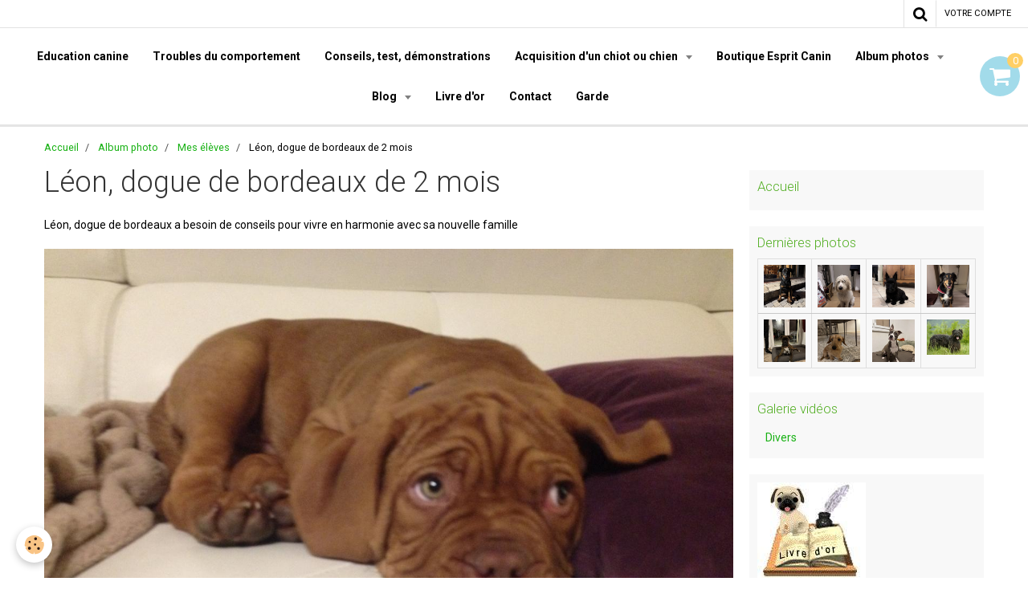

--- FILE ---
content_type: text/html; charset=UTF-8
request_url: https://www.espritcanin.com/album/mes-eleves/img-0431.html
body_size: 86639
content:
    <!DOCTYPE html>
<html lang="fr">
    <head>
        <title>Léon, dogue de bordeaux de 2 mois</title>
        <meta name="theme-color" content="rgba(255, 255, 255, 1)">
        <meta name="msapplication-navbutton-color" content="rgba(255, 255, 255, 1)">
        <meta name="apple-mobile-web-app-capable" content="yes">
        <meta name="apple-mobile-web-app-status-bar-style" content="black-translucent">

        <!-- pretty / software -->
<meta http-equiv="Content-Type" content="text/html; charset=utf-8">
<!--[if IE]>
<meta http-equiv="X-UA-Compatible" content="IE=edge">
<![endif]-->
<meta name="viewport" content="width=device-width, initial-scale=1, maximum-scale=1.0, user-scalable=no">
<meta name="msapplication-tap-highlight" content="no">
  <meta name="description" content="Léon, dogue de bordeaux a besoin de conseils pour vivre en harmonie avec sa nouvelle famille" />
  <link rel="image_src" href="https://www.espritcanin.com/medias/album/img-0431.jpg" />
  <meta property="og:image" content="https://www.espritcanin.com/medias/album/img-0431.jpg" />
  <link rel="canonical" href="https://www.espritcanin.com/album/mes-eleves/img-0431.html">
<meta name="google-site-verification" content="&lt;script async src="//pagead2.googlesyndication.com/pagead/js/adsbygoogle.js"&gt;&lt;/script&gt; &lt;ins class="adsbygoogle"      style="display:inline-block;width:160px;height:600px"      data-ad-client="ca-pub-0853151044001454"      data-ad-slot="4325">
<meta name="generator" content="e-monsite (e-monsite.com)">

<link rel="icon" href="https://www.espritcanin.com/medias/site/favicon/dd-convertimage.jpg">

<link rel="apple-touch-icon" sizes="114x114" href="https://www.espritcanin.com/medias/site/mobilefavicon/dd-convertimage-1.jpg?fx=c_114_114" />
<link rel="apple-touch-icon" sizes="72x72" href="https://www.espritcanin.com/medias/site/mobilefavicon/dd-convertimage-1.jpg?fx=c_72_72" />
<link rel="apple-touch-icon" href="https://www.espritcanin.com/medias/site/mobilefavicon/dd-convertimage-1.jpg?fx=c_57_57" />
<link rel="apple-touch-icon-precomposed" href="https://www.espritcanin.com/medias/site/mobilefavicon/dd-convertimage-1.jpg?fx=c_57_57" />



<meta name="google-site-verification" content="TRLHcAtIgoCfihZXNbygnKJm-l-73xIbLclk_Hn4dco" />

<!-- Google Analytics Content Experiment code -->
<script>function utmx_section(){}function utmx(){}(function(){var
k='26575651-0',d=document,l=d.location,c=d.cookie;
if(l.search.indexOf('utm_expid='+k)>0)return;
function f(n){if(c){var i=c.indexOf(n+'=');if(i>-1){var j=c.
indexOf(';',i);return escape(c.substring(i+n.length+1,j<0?c.
length:j))}}}var x=f('__utmx'),xx=f('__utmxx'),h=l.hash;d.write(
'<sc'+'ript src="'+'http'+(l.protocol=='https:'?'s://ssl':
'://www')+'.google-analytics.com/ga_exp.js?'+'utmxkey='+k+
'&utmx='+(x?x:'')+'&utmxx='+(xx?xx:'')+'&utmxtime='+new Date().
valueOf()+(h?'&utmxhash='+escape(h.substr(1)):'')+
'" type="text/javascript" charset="utf-8"><\/sc'+'ript>')})();
</script><script>utmx('url','A/B');</script>
<!-- End of Google Analytics Content Experiment code -->

<!-- Global site tag (gtag.js) - Google Analytics -->
<script async src="https://www.googletagmanager.com/gtag/js?id=UA-12981067-2">
</script>
<script>
  window.dataLayer = window.dataLayer || [];
  function gtag(){dataLayer.push(arguments);}
  gtag('js', new Date());

  gtag('config', 'UA-12981067-2');
</script>
<meta name="google-site-verification" content="41hpytLfWlhN1MfnDPHXn_oeaKdtkuYVajW5sTNg8s4" />

<!-- Global site tag (gtag.js) - Google Analytics -->
<script async src="https://www.googletagmanager.com/gtag/js?id=UA-13122663-1"></script>
<script>
  window.dataLayer = window.dataLayer || [];
  function gtag(){dataLayer.push(arguments);}
  gtag('js', new Date());

  gtag('config', 'UA-13122663-1');
</script>






                
                                    
                
                                    
                                                                                                                                                                                                                                                                                        
            <link href="https://fonts.googleapis.com/css?family=Roboto:300,400,700%7CYesteryear&display=swap" rel="stylesheet">
        
        <link href="https://maxcdn.bootstrapcdn.com/font-awesome/4.7.0/css/font-awesome.min.css" rel="stylesheet">

        <link href="//www.espritcanin.com/themes/combined.css?v=6_1665404070_218" rel="stylesheet">

        <!-- EMS FRAMEWORK -->
        <script src="//www.espritcanin.com/medias/static/themes/ems_framework/js/jquery.min.js"></script>
        <!-- HTML5 shim and Respond.js for IE8 support of HTML5 elements and media queries -->
        <!--[if lt IE 9]>
        <script src="//www.espritcanin.com/medias/static/themes/ems_framework/js/html5shiv.min.js"></script>
        <script src="//www.espritcanin.com/medias/static/themes/ems_framework/js/respond.min.js"></script>
        <![endif]-->

        <script src="//www.espritcanin.com/medias/static/themes/ems_framework/js/ems-framework.min.js?v=746"></script>

        <script src="https://www.espritcanin.com/themes/content.js?v=6_1665404070_218&lang=fr"></script>

            <script src="//www.espritcanin.com/medias/static/js/rgpd-cookies/jquery.rgpd-cookies.js?v=746"></script>
    <script>
                                    $(document).ready(function() {
            $.RGPDCookies({
                theme: 'ems_framework',
                site: 'www.espritcanin.com',
                privacy_policy_link: '/about/privacypolicy/',
                cookies: [{"id":null,"favicon_url":"https:\/\/ssl.gstatic.com\/analytics\/20210414-01\/app\/static\/analytics_standard_icon.png","enabled":true,"model":"google_analytics","title":"Google Analytics","short_description":"Permet d'analyser les statistiques de consultation de notre site","long_description":"Indispensable pour piloter notre site internet, il permet de mesurer des indicateurs comme l\u2019affluence, les produits les plus consult\u00e9s, ou encore la r\u00e9partition g\u00e9ographique des visiteurs.","privacy_policy_url":"https:\/\/support.google.com\/analytics\/answer\/6004245?hl=fr","slug":"google-analytics"},{"id":null,"favicon_url":"","enabled":true,"model":"addthis","title":"AddThis","short_description":"Partage social","long_description":"Nous utilisons cet outil afin de vous proposer des liens de partage vers des plateformes tiers comme Twitter, Facebook, etc.","privacy_policy_url":"https:\/\/www.oracle.com\/legal\/privacy\/addthis-privacy-policy.html","slug":"addthis"}],
                modal_title: 'Gestion\u0020des\u0020cookies',
                modal_description: 'd\u00E9pose\u0020des\u0020cookies\u0020pour\u0020am\u00E9liorer\u0020votre\u0020exp\u00E9rience\u0020de\u0020navigation,\nmesurer\u0020l\u0027audience\u0020du\u0020site\u0020internet,\u0020afficher\u0020des\u0020publicit\u00E9s\u0020personnalis\u00E9es,\nr\u00E9aliser\u0020des\u0020campagnes\u0020cibl\u00E9es\u0020et\u0020personnaliser\u0020l\u0027interface\u0020du\u0020site.',
                privacy_policy_label: 'Consulter\u0020la\u0020politique\u0020de\u0020confidentialit\u00E9',
                check_all_label: 'Tout\u0020cocher',
                refuse_button: 'Refuser',
                settings_button: 'Param\u00E9trer',
                accept_button: 'Accepter',
                callback: function() {
                    // website google analytics case (with gtag), consent "on the fly"
                    if ('gtag' in window && typeof window.gtag === 'function') {
                        if (window.jsCookie.get('rgpd-cookie-google-analytics') === undefined
                            || window.jsCookie.get('rgpd-cookie-google-analytics') === '0') {
                            gtag('consent', 'update', {
                                'ad_storage': 'denied',
                                'analytics_storage': 'denied'
                            });
                        } else {
                            gtag('consent', 'update', {
                                'ad_storage': 'granted',
                                'analytics_storage': 'granted'
                            });
                        }
                    }
                }
            });
        });
    </script>
        <script async src="https://www.googletagmanager.com/gtag/js?id=G-4VN4372P6E"></script>
<script>
    window.dataLayer = window.dataLayer || [];
    function gtag(){dataLayer.push(arguments);}
    
    gtag('consent', 'default', {
        'ad_storage': 'denied',
        'analytics_storage': 'denied'
    });
    
    gtag('js', new Date());
    gtag('config', 'G-4VN4372P6E');
</script>

        
    <!-- Global site tag (gtag.js) -->
        <script async src="https://www.googletagmanager.com/gtag/js?id=UA-13122663-1"></script>
        <script>
        window.dataLayer = window.dataLayer || [];
        function gtag(){dataLayer.push(arguments);}

gtag('consent', 'default', {
            'ad_storage': 'denied',
            'analytics_storage': 'denied'
        });
        gtag('set', 'allow_ad_personalization_signals', false);
                gtag('js', new Date());
        gtag('config', 'UA-13122663-1');
    </script>

        <style>
        #overlay{position:fixed;top:0;left:0;width:100vw;height:100vh;z-index:1001}
                                #overlay.loader{display:-webkit-flex;display:flex;-webkit-justify-content:center;justify-content:center;-webkit-align-items:center;align-items:center;background-color:rgba(255, 255, 255, 1);opacity:1}#overlay.stop div{animation-play-state:paused}
                        .loader-ellipsis{display:inline-block;position:relative;width:64px;height:64px}.loader-ellipsis div{position:absolute;top:27px;width:11px;height:11px;border-radius:50%;background-color:rgba(61, 94, 209, 1);animation-timing-function:cubic-bezier(0,1,1,0)}.loader-ellipsis div:nth-child(1){left:6px;animation:loader-ellipsis1 .6s infinite}.loader-ellipsis div:nth-child(2){left:6px;animation:loader-ellipsis2 .6s infinite}.loader-ellipsis div:nth-child(3){left:26px;animation:loader-ellipsis2 .6s infinite}.loader-ellipsis div:nth-child(4){left:45px;animation:loader-ellipsis3 .6s infinite}@keyframes loader-ellipsis1{0%{transform:scale(0)}100%{transform:scale(1)}}@keyframes loader-ellipsis3{0%{transform:scale(1)}100%{transform:scale(0)}}@keyframes loader-ellipsis2{0%{transform:translate(0,0)}100%{transform:translate(19px,0)}}
                            </style>
        <script type="application/ld+json">
    {
        "@context" : "https://schema.org/",
        "@type" : "WebSite",
        "name" : "Éducateur comportementaliste Canin Marseille Esprit Canin",
        "url" : "https://www.espritcanin.com/"
    }
</script>
                    <link rel="dns-prefetch" href="//ems-stats1.ems-app.com">
            <!-- Matomo -->
<script>
  var _paq = window._paq = window._paq || [];
  /* tracker methods like "setCustomDimension" should be called before "trackPageView" */
  _paq.push(['trackPageView']);
  _paq.push(['enableLinkTracking']);
  (function() {
    var u="https://ems-stats1.ems-app.com/";
    _paq.push(['setTrackerUrl', u+'matomo.php']);
    _paq.push(['setSiteId', '71']);
    var d=document, g=d.createElement('script'), s=d.getElementsByTagName('script')[0];
    g.async=true; g.src=u+'matomo.js'; s.parentNode.insertBefore(g,s);
  })();
</script>
<!-- End Matomo Code -->

            </head>
    <body id="album_run_mes-eleves_img-0431" class="default fixed-bottom">
        
                <div id="overlay" class="loader">
            <div class="loader-ellipsis">
                <div></div><div></div><div></div><div></div>
            </div>
        </div>
                        <!-- CUSTOMIZE AREA -->
        <div id="top-site">
            <!-- Google Tag Manager --><script>(function(w,d,s,l,i){w[l]=w[l]||[];w[l].push({'gtm.start': new Date().getTime(),event:'gtm.js'});var f=d.getElementsByTagName(s)[0], j=d.createElement(s),dl=l!='dataLayer'?'&l='+l:'';j.async=true;j.src= 'https://www.googletagmanager.com/gtm.js?id='+i+dl;f.parentNode.insertBefore(j,f); })(window,document,'script','dataLayer','GTM-WXP6CPFM');</script><!-- End Google Tag Manager -->
        </div>
                <!-- HEADER -->
        <header id="header" class="navbar" data-fixed="true" data-margin-top="false" data-margin-bottom="true">
            <div id="header-main" data-padding="true">
                
                                <nav id="menu" class="collapse">
                                                                        <ul class="nav navbar-nav">
                    <li>
                <a href="https://www.espritcanin.com/pages/education/education-canine-ou-dressage-de-chien.html">
                                        Education canine
                </a>
                            </li>
                    <li>
                <a href="https://www.espritcanin.com/pages/troubles-du-comportement/troubles-du-comportement.html">
                                        Troubles du comportement
                </a>
                            </li>
                    <li>
                <a href="https://www.espritcanin.com/pages/conseils-test-et-demonstration.html">
                                        Conseils, test, démonstrations
                </a>
                            </li>
                    <li class="subnav">
                <a href="https://www.espritcanin.com/pages/acquisition/" class="subnav-toggle" data-toggle="subnav">
                                        Acquisition d'un chiot ou chien
                </a>
                                    <ul class="nav subnav-menu">
                                                    <li>
                                <a href="https://www.espritcanin.com/pages/acquisition/nom-de-chiot-pour-2026-b-.html">
                                    Nom de chiot pour 2026: B........
                                </a>
                                                            </li>
                                                    <li>
                                <a href="https://www.espritcanin.com/pages/acquisition/acquisition-d-un-chiot-ou-chien.html">
                                    le choix d'un chiot ou chien
                                </a>
                                                            </li>
                                                    <li>
                                <a href="https://www.espritcanin.com/pages/acquisition/papiers-administratifs.html">
                                    Pièces d'identités des chiens
                                </a>
                                                            </li>
                                                    <li>
                                <a href="https://www.espritcanin.com/pages/legislation-administratif/les-responsabilites-d-un-proprietaire-d-un-chien.html">
                                    Les responsabilités d’un propr
                                </a>
                                                            </li>
                                                    <li>
                                <a href="https://www.espritcanin.com/pages/acquisition/calculer-l-age-de-votre-chien.html">
                                    Calculer l'âge de votre chien
                                </a>
                                                            </li>
                                                    <li>
                                <a href="https://www.espritcanin.com/pages/acquisition/nom-du-chiot-pour-2020-r.html">
                                    Nom du chiot pour 2020 r......
                                </a>
                                                            </li>
                                                    <li>
                                <a href="https://www.espritcanin.com/pages/acquisition/nom-du-chiot-2019-p.html">
                                    Nom du chiot 2019 P......
                                </a>
                                                            </li>
                                                    <li>
                                <a href="https://www.espritcanin.com/pages/acquisition/nom-du-chiot-2018-o.html">
                                    Nom du chiot 2018 O.......
                                </a>
                                                            </li>
                                                    <li>
                                <a href="https://www.espritcanin.com/pages/acquisition/nom-des-chiots-2015-m.html">
                                    Nom des chiots 2016 M.........
                                </a>
                                                            </li>
                                                    <li>
                                <a href="https://www.espritcanin.com/pages/acquisition/nom-du-chiots-2015.html">
                                    Nom des chiots 2015 L........
                                </a>
                                                            </li>
                                                    <li>
                                <a href="https://www.espritcanin.com/pages/acquisition/nom-de-chiots-pour-2014.html">
                                    Nom de chiots pour 2014
                                </a>
                                                            </li>
                                                    <li>
                                <a href="https://www.espritcanin.com/pages/acquisition/les-noms-des-chiots-pour-2013.html">
                                    Les noms des chiots pour 2013
                                </a>
                                                            </li>
                                                    <li>
                                <a href="https://www.espritcanin.com/pages/acquisition/les-noms-des-chiots-pour-2012.html">
                                    Les noms des chiots pour 2012
                                </a>
                                                            </li>
                                                    <li>
                                <a href="https://www.espritcanin.com/pages/acquisition/les-nom-des-chiots-pour-2011.html">
                                    Les nom des chiots pour 2011
                                </a>
                                                            </li>
                                                    <li>
                                <a href="https://www.espritcanin.com/pages/acquisition/les-noms-de-chiots-pour-2010.html">
                                    Les noms de chiots pour 2010
                                </a>
                                                            </li>
                                                    <li>
                                <a href="https://www.espritcanin.com/pages/education/education-canine-ou-dressage-de-chien.html">
                                    Education canine
                                </a>
                                                            </li>
                                            </ul>
                            </li>
                    <li>
                <a href="https://www.espritcanin.com/boutique/">
                                        Boutique Esprit Canin
                </a>
                            </li>
                    <li class="subnav">
                <a href="https://www.espritcanin.com/album/" class="subnav-toggle" data-toggle="subnav">
                                        Album photos
                </a>
                                    <ul class="nav subnav-menu">
                                                    <li>
                                <a href="https://www.espritcanin.com/album/chiots/">
                                    Chiots
                                </a>
                                                            </li>
                                                    <li>
                                <a href="https://www.espritcanin.com/album/mes-eleves/">
                                    Mes élèves
                                </a>
                                                            </li>
                                                    <li>
                                <a href="https://www.espritcanin.com/album/cours/">
                                    Cours
                                </a>
                                                            </li>
                                                    <li>
                                <a href="https://www.espritcanin.com/album/insolites/">
                                    Insolites
                                </a>
                                                            </li>
                                                    <li>
                                <a href="https://www.espritcanin.com/album/jeux/">
                                    Jeux
                                </a>
                                                            </li>
                                            </ul>
                            </li>
                    <li class="subnav">
                <a href="https://www.espritcanin.com/blog/" class="subnav-toggle" data-toggle="subnav">
                                        Blog
                </a>
                                    <ul class="nav subnav-menu">
                                                    <li>
                                <a href="https://www.espritcanin.com/blog/histoires-vraies/">
                                    Histoires vraies
                                </a>
                                                            </li>
                                                    <li>
                                <a href="https://www.espritcanin.com/blog/humour/">
                                    Humour
                                </a>
                                                            </li>
                                                    <li>
                                <a href="https://www.espritcanin.com/blog/les-chiens-au-cinema/">
                                    les chiens au cinéma
                                </a>
                                                            </li>
                                                    <li>
                                <a href="https://www.espritcanin.com/blog/citations-qui-ont-du-chien/">
                                    Citations qui ont du chien
                                </a>
                                                            </li>
                                                    <li>
                                <a href="https://www.espritcanin.com/blog/sante/">
                                    Santé & pratique
                                </a>
                                                            </li>
                                                    <li>
                                <a href="https://www.espritcanin.com/blog/alimentation/">
                                    Alimentation
                                </a>
                                                            </li>
                                                    <li>
                                <a href="https://www.espritcanin.com/blog/activites/">
                                    Activités
                                </a>
                                                            </li>
                                                    <li>
                                <a href="https://www.espritcanin.com/blog/race/">
                                    Race
                                </a>
                                                            </li>
                                            </ul>
                            </li>
                    <li>
                <a href="https://www.espritcanin.com/livredor/">
                                        Livre d'or
                </a>
                            </li>
                    <li>
                <a href="https://www.espritcanin.com/contact/">
                                        Contact
                </a>
                            </li>
                    <li>
                <a href="https://www.espritcanin.com/pages/garde-en-famille-ou-a-votre-domicile-1736984375.html">
                                        Garde
                </a>
                            </li>
            </ul>

                                                            </nav>
                
                                <div class="navbar-cart visible-desktop dropdown" data-id="widget_cart">
                    <button class="btn btn-link cart-toggle" type="button" data-toggle="dropdown">
                        <i class="fa fa-shopping-cart fa-lg"></i>
                        <span class="badge bg-warning" data-role="cart-count">0</span>
                    </button>
                    <div class="widget-content dropdown-menu" data-role="widget-content">                            
                            <input type="hidden" name="mode" value="simple">

            <p class="text-muted">Votre panier est vide</p>
    
    
                                            </div>
                </div>
                            </div>
            <div id="header-buttons" data-retract="false">
                                <button class="btn btn-link navbar-toggle header-btn" data-toggle="collapse" data-target="#menu" data-orientation="horizontal">
                    <i class="fa fa-bars fa-lg"></i>
                </button>
                
                                                    
                                <div class="navbar-search dropdown">
                    <button class="btn btn-link header-btn" type="button" data-toggle="dropdown">
                        <i class="fa fa-search fa-lg"></i>
                    </button>
                    <form method="get" action="https://www.espritcanin.com/search/site/" class="dropdown-menu">
                        <div class="input-group">
                            <input type="text" name="q" value="" placeholder="Votre recherche" pattern=".{3,}" required title="Seuls les mots de plus de deux caractères sont pris en compte lors de la recherche.">
                            <div class="input-group-btn">
                                <button type="submit" class="btn btn-link">
                                    <i class="fa fa-search fa-lg"></i>
                                </button>
                            </div>
                        </div>
                    </form>
                </div>
                
                
                                <a class="btn btn-link header-btn" href="https://www.espritcanin.com/boutique/do/account">
                    <span class="visible-desktop">Votre compte</span>
                    <i class="fa fa-user fa-lg hidden-desktop"></i>
                </a>
                <a class="btn btn-link header-btn hidden-desktop" href="https://www.espritcanin.com/boutique/do/cart/">
                    <i class="fa fa-shopping-cart fa-lg"></i>
                </a>
                            </div>
                                                    
                    </header>
        <!-- //HEADER -->

        
        <!-- WRAPPER -->
        <div id="wrapper" class="container">
                            <!-- BREADCRUMBS -->
                   <ol class="breadcrumb">
                  <li>
            <a href="https://www.espritcanin.com/">Accueil</a>
        </li>
                        <li>
            <a href="https://www.espritcanin.com/album/">Album photo</a>
        </li>
                        <li>
            <a href="https://www.espritcanin.com/album/mes-eleves/">Mes élèves</a>
        </li>
                        <li class="active">
            Léon, dogue de bordeaux de 2 mois
         </li>
            </ol>
                <!-- //BREADCRUMBS -->
            
            <!-- CONTENT -->
            <div id="content">
                <!-- MAIN -->
                <section id="main">

                    
                    
                    
                                        
                                        
                                        <div class="view view-album" id="view-item" data-category="mes-eleves" data-id-album="56e591b2398858b30c37e96b">
    <h1 class="view-title">Léon, dogue de bordeaux de 2 mois</h1>
    <div id="site-module" class="site-module" data-itemid="4e81f5a472b06fde4dbcdb75" data-siteid="4e81f5a0c0216fde4dbca5b1"></div>

            <div class="introduction clearfix">
            Léon, dogue de bordeaux a besoin de conseils pour vivre en harmonie avec sa nouvelle famille
        </div>
    

    <p class="text-center">
        <img src="https://www.espritcanin.com/medias/album/img-0431.jpg" alt="Léon, dogue de bordeaux de 2 mois">
    </p>

    <ul class="category-navigation">
        <li>
                            <a href="https://www.espritcanin.com/album/mes-eleves/img-0436.html" class="btn btn-default">
                    <i class="fa fa-angle-left fa-lg"></i>
                    <img src="https://www.espritcanin.com/medias/album/img-0436.jpg?fx=c_80_80" width="80" alt="">
                </a>
                    </li>

        <li>
            <a href="https://www.espritcanin.com/album/mes-eleves/" class="btn btn-small btn-default">Retour</a>
        </li>

        <li>
                            <a href="https://www.espritcanin.com/album/mes-eleves/fullsizerender-3-11.html" class="btn btn-default">
                    <img src="https://www.espritcanin.com/medias/album/fullsizerender-3-12-jpg?fx=c_80_80" width="80" alt="">
                    <i class="fa fa-angle-right fa-lg"></i>
                </a>
                    </li>
    </ul>

    

<div class="plugins">
               <div id="social-4e81f5a0da7b6fde4dbc150f" class="plugin" data-plugin="social">
    <div class="a2a_kit a2a_kit_size_32 a2a_default_style">
        <a class="a2a_dd" href="https://www.addtoany.com/share"></a>
        <a class="a2a_button_facebook"></a>
        <a class="a2a_button_twitter"></a>
        <a class="a2a_button_email"></a>
    </div>
    <script>
        var a2a_config = a2a_config || {};
        a2a_config.onclick = 1;
        a2a_config.locale = "fr";
    </script>
    <script async src="https://static.addtoany.com/menu/page.js"></script>
</div>    
           <div class="plugin" data-plugin="rating">
    <form action="https://www.espritcanin.com/album/mes-eleves/img-0431.html" method="post">
        <ul class="rating-list text-muted">
                        <li class="note-off">
                <label for="rating1" title="1 / 5">
                    <i class="fa fa-star"></i>
                    <input type="radio" name="note" id="rating1" value="1">
                </label>
            </li>
                        <li class="note-off">
                <label for="rating2" title="2 / 5">
                    <i class="fa fa-star"></i>
                    <input type="radio" name="note" id="rating2" value="2">
                </label>
            </li>
                        <li class="note-off">
                <label for="rating3" title="3 / 5">
                    <i class="fa fa-star"></i>
                    <input type="radio" name="note" id="rating3" value="3">
                </label>
            </li>
                        <li class="note-off">
                <label for="rating4" title="4 / 5">
                    <i class="fa fa-star"></i>
                    <input type="radio" name="note" id="rating4" value="4">
                </label>
            </li>
                        <li class="note-off">
                <label for="rating5" title="5 / 5">
                    <i class="fa fa-star"></i>
                    <input type="radio" name="note" id="rating5" value="5">
                </label>
            </li>
                        <li class="rating-infos">
                            Aucune note. Soyez le premier à attribuer une note !
                        </li>
        </ul>
    </form>
</div>
    
                                                      
                    <div class="plugin" data-plugin="comment" id="comment-add">
    <p class="h3">Ajouter un commentaire</p>
    <form method="post" action="https://www.espritcanin.com/album/mes-eleves/img-0431.html#comment-add">
            
                <div class="control-group control-type-text has-required">
            <label for="comment_field_name">Nom</label>
            <div class="controls">
                <input type="text" name="name" id="comment_field_name" value="">
            </div>
        </div>
        
        <div class="control-group control-type-email">
            <label for="comment_field_email">E-mail</label>
            <div class="controls">
                <input type="email" name="email" id="comment_field_email" value="">
            </div>
        </div>
        
        <div class="control-group control-type-url">
            <label for="comment_field_url">Site Internet</label>
            <div class="controls">
                <input type="url" name="web" id="comment_field_url" value="" >
            </div>
        </div>
                
        <div class="control-group control-type-textarea has-required">
            <label for="comment_field_message">Message</label>
            <div class="controls">
                <div class="btn-group btn-group-small control-text-format" data-target="comment_field_message">
    <a class="btn btn-link" href="javascript:void(0);" data-tag="[b]" title="Gras"><i class="fa fa-bold"></i></a>
    <a class="btn btn-link" href="javascript:void(0);" data-tag="[i]" title="Italique"><i class="fa fa-italic"></i></a>
    <a class="btn btn-link" href="javascript:void(0);" data-tag="[u]" title="Souligné"><i class="fa fa-underline"></i></a>
    <a class="btn btn-link" href="javascript:void(0);" data-modal="size" title="Taille du texte"><i class="fa fa-text-height"></i></a>
    <div class="dropdown">
        <a class="btn btn-link" href="javascript:void(0);" data-toggle="dropdown" title="Couleur du texte"><i class="fa fa-font-color"></i></a>
        <div class="dropdown-menu control-text-format-colors">
            <span style="background-color:#fefe33"></span>
            <span style="background-color:#fbbc03"></span>
            <span style="background-color:#fb9902"></span>
            <span style="background-color:#fd5308"></span>
            <span style="background-color:#fe2712"></span>
            <span style="background-color:#a7194b"></span>
            <span style="background-color:#8601af"></span>
            <span style="background-color:#3d01a4"></span>
            <span style="background-color:#0247fe"></span>
            <span style="background-color:#0392ce"></span>
            <span style="background-color:#66b032"></span>
            <span style="background-color:#d0ea2b"></span>
            <span style="background-color:#fff"></span>
            <span style="background-color:#ccc"></span>
            <span style="background-color:#999"></span>
            <span style="background-color:#666"></span>
            <span style="background-color:#333"></span>
            <span style="background-color:#000"></span>
            <div class="control-group">
                <div class="input-group">
                    <input type="text" class="control-text-format-colors-input" maxlength="7" value="" placeholder="#000000">
                    <div class="input-group-btn">
                        <button class="btn btn-primary" type="button"><i class="fa fa-check"></i></button>
                    </div>
                </div>
            </div>
        </div>
    </div>
    <a class="btn btn-link" href="javascript:void(0);" data-modal="quote" title="Citation"><i class="fa fa-quote-right"></i></a>
    <a class="btn btn-link" href="javascript:void(0);" data-tag="[center]" title="Texte centré"><i class="fa fa-align-center"></i></a>
    <a class="btn btn-link" href="javascript:void(0);" data-modal="url" title="Lien"><i class="fa fa-link"></i></a>
    <a class="btn btn-link" href="javascript:void(0);" data-modal="spoiler" title="Texte caché"><i class="fa fa-eye-slash"></i></a>
    <a class="btn btn-link" href="javascript:void(0);" data-modal="img" title="Image"><i class="fa fa-image"></i></a>
    <a class="btn btn-link" href="javascript:void(0);" data-modal="video" title="Vidéo"><i class="fa fa-film"></i></a>
    <a class="btn btn-link" href="javascript:void(0);" data-tag="[code]" title="Code"><i class="fa fa-code"></i></a>
        <a class="btn btn-link" href="javascript:void(0);" data-toggle="smileys" title="Émoticônes"><i class="fa fa-smile-o"></i></a>
        <a class="btn btn-default" href="javascript:void(0);" data-toggle="preview"><i class="fa fa-check"></i> Aperçu</i></a>
</div>                <textarea name="comment" rows="10" cols="1" id="comment_field_message"></textarea>
                                    <div class="control-smileys hide">
        <a class="btn btn-link" rel=":1:" href="javascript:void(0);">
        <img src="//www.espritcanin.com/medias/static/themes/smileys/1.png" alt="">
    </a>
        <a class="btn btn-link" rel=":2:" href="javascript:void(0);">
        <img src="//www.espritcanin.com/medias/static/themes/smileys/2.png" alt="">
    </a>
        <a class="btn btn-link" rel=":3:" href="javascript:void(0);">
        <img src="//www.espritcanin.com/medias/static/themes/smileys/3.png" alt="">
    </a>
        <a class="btn btn-link" rel=":4:" href="javascript:void(0);">
        <img src="//www.espritcanin.com/medias/static/themes/smileys/4.png" alt="">
    </a>
        <a class="btn btn-link" rel=":5:" href="javascript:void(0);">
        <img src="//www.espritcanin.com/medias/static/themes/smileys/5.png" alt="">
    </a>
        <a class="btn btn-link" rel=":6:" href="javascript:void(0);">
        <img src="//www.espritcanin.com/medias/static/themes/smileys/6.png" alt="">
    </a>
        <a class="btn btn-link" rel=":7:" href="javascript:void(0);">
        <img src="//www.espritcanin.com/medias/static/themes/smileys/7.png" alt="">
    </a>
        <a class="btn btn-link" rel=":8:" href="javascript:void(0);">
        <img src="//www.espritcanin.com/medias/static/themes/smileys/8.png" alt="">
    </a>
        <a class="btn btn-link" rel=":9:" href="javascript:void(0);">
        <img src="//www.espritcanin.com/medias/static/themes/smileys/9.png" alt="">
    </a>
        <a class="btn btn-link" rel=":10:" href="javascript:void(0);">
        <img src="//www.espritcanin.com/medias/static/themes/smileys/10.png" alt="">
    </a>
        <a class="btn btn-link" rel=":11:" href="javascript:void(0);">
        <img src="//www.espritcanin.com/medias/static/themes/smileys/11.png" alt="">
    </a>
        <a class="btn btn-link" rel=":12:" href="javascript:void(0);">
        <img src="//www.espritcanin.com/medias/static/themes/smileys/12.png" alt="">
    </a>
        <a class="btn btn-link" rel=":13:" href="javascript:void(0);">
        <img src="//www.espritcanin.com/medias/static/themes/smileys/13.png" alt="">
    </a>
        <a class="btn btn-link" rel=":14:" href="javascript:void(0);">
        <img src="//www.espritcanin.com/medias/static/themes/smileys/14.png" alt="">
    </a>
        <a class="btn btn-link" rel=":15:" href="javascript:void(0);">
        <img src="//www.espritcanin.com/medias/static/themes/smileys/15.png" alt="">
    </a>
        <a class="btn btn-link" rel=":16:" href="javascript:void(0);">
        <img src="//www.espritcanin.com/medias/static/themes/smileys/16.png" alt="">
    </a>
        <a class="btn btn-link" rel=":17:" href="javascript:void(0);">
        <img src="//www.espritcanin.com/medias/static/themes/smileys/17.png" alt="">
    </a>
        <a class="btn btn-link" rel=":18:" href="javascript:void(0);">
        <img src="//www.espritcanin.com/medias/static/themes/smileys/18.png" alt="">
    </a>
        <a class="btn btn-link" rel=":19:" href="javascript:void(0);">
        <img src="//www.espritcanin.com/medias/static/themes/smileys/19.png" alt="">
    </a>
        <a class="btn btn-link" rel=":20:" href="javascript:void(0);">
        <img src="//www.espritcanin.com/medias/static/themes/smileys/20.png" alt="">
    </a>
        <a class="btn btn-link" rel=":21:" href="javascript:void(0);">
        <img src="//www.espritcanin.com/medias/static/themes/smileys/21.png" alt="">
    </a>
        <a class="btn btn-link" rel=":22:" href="javascript:void(0);">
        <img src="//www.espritcanin.com/medias/static/themes/smileys/22.png" alt="">
    </a>
        <a class="btn btn-link" rel=":23:" href="javascript:void(0);">
        <img src="//www.espritcanin.com/medias/static/themes/smileys/23.png" alt="">
    </a>
        <a class="btn btn-link" rel=":24:" href="javascript:void(0);">
        <img src="//www.espritcanin.com/medias/static/themes/smileys/24.png" alt="">
    </a>
        <a class="btn btn-link" rel=":25:" href="javascript:void(0);">
        <img src="//www.espritcanin.com/medias/static/themes/smileys/25.png" alt="">
    </a>
        <a class="btn btn-link" rel=":26:" href="javascript:void(0);">
        <img src="//www.espritcanin.com/medias/static/themes/smileys/26.png" alt="">
    </a>
        <a class="btn btn-link" rel=":27:" href="javascript:void(0);">
        <img src="//www.espritcanin.com/medias/static/themes/smileys/27.png" alt="">
    </a>
        <a class="btn btn-link" rel=":28:" href="javascript:void(0);">
        <img src="//www.espritcanin.com/medias/static/themes/smileys/28.png" alt="">
    </a>
        <a class="btn btn-link" rel=":29:" href="javascript:void(0);">
        <img src="//www.espritcanin.com/medias/static/themes/smileys/29.png" alt="">
    </a>
        <a class="btn btn-link" rel=":30:" href="javascript:void(0);">
        <img src="//www.espritcanin.com/medias/static/themes/smileys/30.png" alt="">
    </a>
        <a class="btn btn-link" rel=":31:" href="javascript:void(0);">
        <img src="//www.espritcanin.com/medias/static/themes/smileys/31.png" alt="">
    </a>
        <a class="btn btn-link" rel=":32:" href="javascript:void(0);">
        <img src="//www.espritcanin.com/medias/static/themes/smileys/32.png" alt="">
    </a>
        <a class="btn btn-link" rel=":33:" href="javascript:void(0);">
        <img src="//www.espritcanin.com/medias/static/themes/smileys/33.png" alt="">
    </a>
        <a class="btn btn-link" rel=":34:" href="javascript:void(0);">
        <img src="//www.espritcanin.com/medias/static/themes/smileys/34.png" alt="">
    </a>
        <a class="btn btn-link" rel=":35:" href="javascript:void(0);">
        <img src="//www.espritcanin.com/medias/static/themes/smileys/35.png" alt="">
    </a>
        <a class="btn btn-link" rel=":36:" href="javascript:void(0);">
        <img src="//www.espritcanin.com/medias/static/themes/smileys/36.png" alt="">
    </a>
        <a class="btn btn-link" rel=":37:" href="javascript:void(0);">
        <img src="//www.espritcanin.com/medias/static/themes/smileys/37.png" alt="">
    </a>
        <a class="btn btn-link" rel=":38:" href="javascript:void(0);">
        <img src="//www.espritcanin.com/medias/static/themes/smileys/38.png" alt="">
    </a>
        <a class="btn btn-link" rel=":39:" href="javascript:void(0);">
        <img src="//www.espritcanin.com/medias/static/themes/smileys/39.png" alt="">
    </a>
    </div>                            </div>
        </div>
                     <div class="control-group control-type-icon-captcha">
    <label>Anti-spam</label>
    <div class="controls">
        <link href="//www.espritcanin.com/medias/static/icon-captcha/css/icon-captcha.min.css" rel="stylesheet" />
        <script src="//www.espritcanin.com/medias/static/icon-captcha/js/icon-captcha.min.js"></script>

        <div class="captcha-holder">&nbsp;</div>

        <script>
            $('.captcha-holder').iconCaptcha({
                captchaAjaxFile: '//www.espritcanin.com/sessions/iconcaptcha',
                captchaMessages: {
                    header: "S\u00E9lectionnez\u0020l\u0027image\u0020visible\u0020le\u0020moins\u0020de\u0020fois",
                    correct: {
                        top: "Correct",
                        bottom: "Vous\u0020n\u0027\u00EAtes\u0020pas\u0020un\u0020robot"
                    },
                    incorrect: {
                        top: "Erreur",
                        bottom: "Vous\u0020avez\u0020s\u00E9lectionn\u00E9\u0020la\u0020mauvaise\u0020image"
                    }
                }
            });
        </script>
    </div>
</div>
  
      
        <div class="control-group form-actions">
            <div class="controls">
                <button type="submit" name="s" class="btn btn-primary">Ajouter</button>
            </div>
        </div>
    </form>
</div>                                        </div>
</div>

                </section>
                <!-- //MAIN -->

                                <!-- SIDEBAR -->
                <aside id="sidebar" data-fixed="false">
                    <div id="sidebar-wrapper">
                                                                                                                                                                                                                                    <div class="widget" data-id="widget_page_category">
                                        
<div class="widget-title">
    
            <a href="https://www.espritcanin.com/pages">
        <span>
            Accueil
        </span>  

            </a>
        
</div>

                                        <div id="widget1" class="widget-content" data-role="widget-content">
                                            
                                                                                        
                                                                                                <ul class="nav nav-list" data-addon="pages">
              
            </ul>
    

                                        </div>
                                    </div>
                                    
                                                                                                                                                                                                                                                                                                                                                                                                    <div class="widget" data-id="widget_image_last">
                                        
<div class="widget-title">
    
        <span>
            Dernières photos
        </span>  

        
</div>

                                        <div id="widget2" class="widget-content" data-role="widget-content">
                                            
                                                                                        
                                                                                        <ul class="media-list media-thumbnails" data-addon="album">
           <li class="media" data-category="mes-eleves">
            <div class="media-object">
                <a href="https://www.espritcanin.com/album/mes-eleves/img-0488.html">
                                            <img src="https://www.espritcanin.com/medias/album/img-0488.jpeg?fx=c_400_400" alt="Arthur, beauceron de 8 mois" width="400">
                                    </a>
            </div>
        </li>
           <li class="media" data-category="mes-eleves">
            <div class="media-object">
                <a href="https://www.espritcanin.com/album/mes-eleves/img-0455-1.html">
                                            <img src="https://www.espritcanin.com/medias/album/img-0455.jpeg?fx=c_400_400" alt="Alto, griffon briquet vendéen de 8 mois" width="400">
                                    </a>
            </div>
        </li>
           <li class="media" data-category="mes-eleves">
            <div class="media-object">
                <a href="https://www.espritcanin.com/album/mes-eleves/img-0452.html">
                                            <img src="https://www.espritcanin.com/medias/album/img-0452.jpeg?fx=c_400_400" alt="Alba, scottish terrier de 4 mois 1/2" width="400">
                                    </a>
            </div>
        </li>
           <li class="media" data-category="mes-eleves">
            <div class="media-object">
                <a href="https://www.espritcanin.com/album/mes-eleves/img-0416.html">
                                            <img src="https://www.espritcanin.com/medias/album/img-0416.jpeg?fx=c_400_400" alt="Shaam, croisé australien de 6 ans" width="400">
                                    </a>
            </div>
        </li>
           <li class="media" data-category="mes-eleves">
            <div class="media-object">
                <a href="https://www.espritcanin.com/album/mes-eleves/img-0387.html">
                                            <img src="https://www.espritcanin.com/medias/album/img-0387.jpeg?fx=c_400_400" alt="Arès, boxer de 8 mois" width="400">
                                    </a>
            </div>
        </li>
           <li class="media" data-category="mes-eleves">
            <div class="media-object">
                <a href="https://www.espritcanin.com/album/mes-eleves/img-0334.html">
                                            <img src="https://www.espritcanin.com/medias/album/img-0334.jpeg?fx=c_400_400" alt="Harry, teckel de 10 mois" width="400">
                                    </a>
            </div>
        </li>
           <li class="media" data-category="mes-eleves">
            <div class="media-object">
                <a href="https://www.espritcanin.com/album/mes-eleves/img-0318.html">
                                            <img src="https://www.espritcanin.com/medias/album/img-0318.jpeg?fx=c_400_400" alt="Maggie, staff de 1 an 1/2" width="400">
                                    </a>
            </div>
        </li>
           <li class="media" data-category="mes-eleves">
            <div class="media-object">
                <a href="https://www.espritcanin.com/album/mes-eleves/3-306099-2219-main-13528815.html">
                                            <img src="https://www.espritcanin.com/medias/album/3-306099-2219-main-13528815.jpg?fx=c_400_400" alt="lola, berger des pyrénées 7 mois" width="400">
                                    </a>
            </div>
        </li>
   </ul>

                                        </div>
                                    </div>
                                    
                                                                                                                                                                                                                                                                                                                                        <div class="widget" data-id="widget_videos_categories">
                                        
<div class="widget-title">
    
        <span>
            Galerie vidéos
        </span>  

        
</div>

                                        <div id="widget3" class="widget-content" data-role="widget-content">
                                            
                                                                                        
                                                                                        <ul class="nav nav-list" data-addon="videos">
                    <li data-category="divers">
            <a href="https://www.espritcanin.com/videos/divers/">Divers</a>
        </li>
            </ul>
                                        </div>
                                    </div>
                                    
                                                                                                                                                                                                                                                                                                                                        <div class="widget" data-id="widget_guestbook_last">
                                        
<div class="widget-title" data-content="img">
    
        <span>
            <img src="https://www.espritcanin.com/medias/images/c.jpg" alt="Livre d'or">
        </span>  

        
</div>

                                        <div id="widget4" class="widget-content" data-role="widget-content">
                                            
                                                                                        
                                                                                        <ul class="media-list media-stacked" data-addon="guestbook">
        <li class="media">
        <div class="media-body">
            <ul class="media-infos">
                <li>
                                        <strong>Christine</strong>
                     
                    <small>Le 18/10/2025</small>
                </li>
            </ul>
            <div class="media-content">
                J'ai fait appel à Isabelle pour mon chien berger australien de 8 mois ayant subi une arthroscopie des ...
            </div>
        </div>
    </li>
        <li class="media">
        <div class="media-body">
            <ul class="media-infos">
                <li>
                                        <a href="javascript:void(0);" onclick="window.open('https://www.espritcanin.com');return false;" rel="nofollow"><strong>explicanin</strong></a>
                     
                    <small>Le 21/07/2025</small>
                </li>
            </ul>
            <div class="media-content">
                Bonjour

Téléphonez moi demain au 06 86 08 21 95

Cordialement 
Isabelle
            </div>
        </div>
    </li>
    </ul>
<p>
    <a href="https://www.espritcanin.com/livredor/" class="btn btn-link">Tous les messages</a>
</p>
                                        </div>
                                    </div>
                                    
                                                                                                                                                                                                                                                                                                                                        <div class="widget" data-id="widget_contactinfo">
                                        
<div class="widget-title">
    
        <span>
            Contact
        </span>  

        
</div>

                                        <div id="widget5" class="widget-content" data-role="widget-content">
                                            
                                                                                        
                                                                                        <address>
<strong>Isabelle Mourier</strong>


<br/> Marseille et 25 km autour

<br/>France (métropolitaine)
</address>

<p>
    Téléphone : 06 86 08 21 95
</p>

<p>espritcanin.com@gmail.com</p>


<p>
    <a href="https://www.espritcanin.com/contact" class="btn btn-default btn-small">Formulaire de contact</a>
</p>

                                        </div>
                                    </div>
                                    
                                                                                                                                                                                                                                                                                                                                        <div class="widget" data-id="widget_newsletter">
                                        
<div class="widget-title">
    
        <span>
            Esprit Canin - Newsletter
        </span>  

        
</div>

                                        <div id="widget6" class="widget-content" data-role="widget-content">
                                            
                                                                                        
                                                                                        <form action="https://www.espritcanin.com/newsletters/subscribe" method="post">
    <div class="control-group control-type-email has-required">
        <span class="as-label hide">E-mail</span>
        <div class="input-group">
        	<div class="input-group-addon">
				<i class="fa fa-envelope-o"></i>
			</div>
            <input id="email" type="email" name="email" value="" placeholder="E-mail">
            <div class="input-group-btn">
                <button type="submit" class="btn btn-primary">OK</button>
            </div>
        </div>
    </div>
</form>
                                        </div>
                                    </div>
                                    
                                                                                                                                                                                                                                                                                                                                        <div class="widget" data-id="widget_page_category">
                                        
<div class="widget-title">
    
            <a href="https://www.espritcanin.com/pages/croquettes/">
        <span>
            Croquette chien sans gluten ni céréales
        </span>  

            </a>
        
</div>

                                        <div id="widget7" class="widget-content" data-role="widget-content">
                                            
                                                                                        
                                                                                                <ul class="nav nav-list" data-addon="pages">
              
                                <li data-category="croquettes">
                <a href="https://www.espritcanin.com/pages/croquettes/croquettes-esprit-canin.html">
                    Croquettes Esprit Canin pour c
                                    </a>
            </li>
                        <li data-category="croquettes">
                <a href="https://www.espritcanin.com/pages/croquettes/chiot-super-food-65-b-uf-angus-avec-carotte-haricots-verts-chou-fleur-tomate-et-courgette.html">
                    Chiot: Super Food 65 Bœuf Angu
                                    </a>
            </li>
                        <li data-category="croquettes">
                <a href="https://www.espritcanin.com/pages/croquettes/chiot-saumon-patates-douces-et-legumes.html">
                    Chiot: Saumon, Aiglefin, Merla
                                    </a>
            </li>
                        <li data-category="croquettes">
                <a href="https://www.espritcanin.com/pages/croquettes/chiot-poulet-dinde-et-saumon.html">
                    Chiot: Poulet, Dinde et Saumon
                                    </a>
            </li>
                        <li data-category="croquettes">
                <a href="https://www.espritcanin.com/pages/croquettes/chiot-super-food-65-saumon-aneth-epinards-fenouil-asperges-et-tomates.html">
                    Chiot: Super Food 65 Saumon d'
                                    </a>
            </li>
                        <li data-category="croquettes">
                <a href="https://www.espritcanin.com/pages/croquettes/chiot-super-food-65-dinde-elevee-en-plein-air-avec-persil-papaye-ortie-courgette-et-citrouille.html">
                    Chiot: Super Food 65 Dinde, pe
                                    </a>
            </li>
                        <li data-category="croquettes">
                <a href="https://www.espritcanin.com/pages/croquettes/saumon-truite-patate-douce-et-asperge.html">
                    Saumon, Truite, Patate Douce e
                                    </a>
            </li>
                        <li data-category="croquettes">
                <a href="https://www.espritcanin.com/pages/croquettes/aiglefin-et-persil-sans-cereales.html">
                    Aiglefin et persil sans céréal
                                    </a>
            </li>
                        <li data-category="croquettes">
                <a href="https://www.espritcanin.com/pages/croquettes/thon-avec-saumon-patates-douces-et-brocoli.html">
                    Thon avec Saumon, Patates Douc
                                    </a>
            </li>
                        <li data-category="croquettes">
                <a href="https://www.espritcanin.com/pages/croquettes/poulet-patate-douce-et-herbes.html">
                    Poulet, Patate Douce et Herbes
                                    </a>
            </li>
                        <li data-category="croquettes">
                <a href="https://www.espritcanin.com/pages/croquettes/dinde-patates-douces-et-cranberry.html">
                    Dinde, Patates Douces et Cranb
                                    </a>
            </li>
                        <li data-category="croquettes">
                <a href="https://www.espritcanin.com/pages/croquettes/canard-patate-douce-et-orange.html">
                    Canard, Patate Douce et Orange
                                    </a>
            </li>
                        <li data-category="croquettes">
                <a href="https://www.espritcanin.com/pages/croquettes/porc-patates-douces-et-pommes.html">
                    Porc, Pomme et Patate Douce
                                    </a>
            </li>
                        <li data-category="croquettes">
                <a href="https://www.espritcanin.com/pages/croquettes/agneau-patate-douce-et-menthe.html">
                    Agneau, Menthe et Patate douce
                                    </a>
            </li>
                        <li data-category="croquettes">
                <a href="https://www.espritcanin.com/pages/croquettes/boeuf-angus-sans-cereales-avec-patates-douces-et-carottes.html">
                    Boeuf Angus carottes et Patate
                                    </a>
            </li>
                        <li data-category="croquettes">
                <a href="https://www.espritcanin.com/pages/croquettes/gibier-venaison-patate-douce-et-mures.html">
                    Gibier (venaison), Patate Douc
                                    </a>
            </li>
                        <li data-category="croquettes">
                <a href="https://www.espritcanin.com/pages/croquettes/lapin-patate-douce-et-mure.html">
                    Lapin, patate douce et mûre
                                    </a>
            </li>
                        <li data-category="croquettes">
                <a href="https://www.espritcanin.com/pages/croquettes/super-food-65-saumon-aneth-epinards-fenouil-asperges-et-tomates.html">
                    Super Food 65 Saumon d'Ecosse
                                    </a>
            </li>
                        <li data-category="croquettes">
                <a href="https://www.espritcanin.com/pages/croquettes/poulet-eleve-en-plein-air-avec-gingembre-grenade-chou-frise-artichaut-et-myrtille.html">
                    Super Food 65 Poulet élevé en
                                    </a>
            </li>
                        <li data-category="croquettes">
                <a href="https://www.espritcanin.com/pages/croquettes/super-food-canard-panais-betterave-orange-asperge-citrouille.html">
                    Super Food 65 Canard Fermier,
                                    </a>
            </li>
                        <li data-category="croquettes">
                <a href="https://www.espritcanin.com/pages/croquettes/super-food-65-dinde-elevee-en-plein-air-avec-persil-papaye-ortie-courgette-et-citrouille.html">
                    Super Food 65 Dinde élevée en
                                    </a>
            </li>
                        <li data-category="croquettes">
                <a href="https://www.espritcanin.com/pages/croquettes/super-food-65-agneau-eleve-a-l-herbe-avec-menthe-grenade-mure-brocoli-et-fenouil.html">
                    Super Food 65 Agneau élevé à l
                                    </a>
            </li>
                        <li data-category="croquettes">
                <a href="https://www.espritcanin.com/pages/croquettes/super-food-65-b-uf-angus-carotte-haricots-verts-chou-fleur-tomate-courgette.html">
                    Super Food 65 Boeuf Angus, Car
                                    </a>
            </li>
                        <li data-category="croquettes">
                <a href="https://www.espritcanin.com/pages/croquettes/super-food-65-light-saumon-d-ecosse-avec-aneth-epinard-fenouil-asperge-et-tomate.html">
                    Super Food 65 Light Saumon d'E
                                    </a>
            </li>
                        <li data-category="croquettes">
                <a href="https://www.espritcanin.com/pages/croquettes/senior-light-truite-avec-saumon-patates-douces-asperge.html">
                    Senior/Light - Truite avec Sau
                                    </a>
            </li>
                        <li data-category="croquettes">
                <a href="https://www.espritcanin.com/pages/croquettes/senior-light-dinde-cramberry.html">
                    Senior/Light - Dinde cramberry
                                    </a>
            </li>
                        <li data-category="croquettes">
                <a href="https://www.espritcanin.com/pages/croquettes/dinde-patates-douces-carotte-et-cranberry.html">
                    Chien de petite race: Super Fo
                                    </a>
            </li>
                        <li data-category="croquettes">
                <a href="https://www.espritcanin.com/pages/croquettes/chien-de-petite-race-super-food-65-saumon-d-ecosse-aneth-epinards-fenouil-asperges-et-tomates.html">
                    Chien de petite race: SuperFoo
                                    </a>
            </li>
                        <li data-category="croquettes">
                <a href="https://www.espritcanin.com/pages/croquettes/chien-de-petite-race-agneau-menthe-et-patate-douce.html">
                    Chien de petite race: Agneau,
                                    </a>
            </li>
                        <li data-category="croquettes">
                <a href="https://www.espritcanin.com/pages/croquettes/chien-de-petite-race-saumon-patate-douce-et-asperge.html">
                    Chien de petite race: Saumon,
                                    </a>
            </li>
                        <li data-category="croquettes">
                <a href="https://www.espritcanin.com/pages/croquettes/chien-de-petite-race-poulet-patate-douce-et-herbes.html">
                    Chien de petite race: Poulet,
                                    </a>
            </li>
                        <li data-category="croquettes">
                <a href="https://www.espritcanin.com/pages/croquettes/chien-de-petite-race-canard-patate-douce-et-orange.html">
                    Chien de petite race: Canard..
                                    </a>
            </li>
                        <li data-category="croquettes">
                <a href="https://www.espritcanin.com/pages/croquettes/friandises-de-poisson-80-sans-cereales.html">
                    Friandises de poisson (80%) sa
                                    </a>
            </li>
                        <li data-category="croquettes">
                <a href="https://www.espritcanin.com/pages/croquettes/friandises-de-volailles-80-sans-cereales.html">
                    Friandises de volailles (80%)
                                    </a>
            </li>
                        <li data-category="croquettes">
                <a href="https://www.espritcanin.com/pages/croquettes/chien-de-petite-race-super-food-65-dinde-persil-papaye-ortie-courgette-et-citrouille.html">
                    Chien de petite race: Super Fo
                                    </a>
            </li>
                        </ul>
    

                                        </div>
                                    </div>
                                    
                                                                                                                                                                                                                                                                                                                                        <div class="widget" data-id="widget_page_category">
                                        
<div class="widget-title">
    
            <a href="https://www.espritcanin.com/pages/legislation-administratif/">
        <span>
            Législation & administratif pour les chiens
        </span>  

            </a>
        
</div>

                                        <div id="widget8" class="widget-content" data-role="widget-content">
                                            
                                                                                        
                                                                                                <form method="post" action="#">
         <select name="pagelist" onchange="window.location=this.value;">
            <option value="">Pages</option>
                                               <option class="page" value="https://www.espritcanin.com/pages/legislation-administratif/les-responsabilites-d-un-proprietaire-d-un-chien.html">Les responsabilités d’un propr</option>
                                   <option class="page" value="https://www.espritcanin.com/pages/legislation-administratif/declaration-unniverselle-des-droits-de-l-animal.html">Droits de l'animal</option>
                                   <option class="page" value="https://www.espritcanin.com/pages/legislation-administratif/loi-sur-les-chiens-dangereux.html">Loi sur les chiens dangereux</option>
                                   <option class="page" value="https://www.espritcanin.com/pages/legislation-administratif/formalites-de-declaration.html">Formalités de déclaration</option>
                                   <option class="page" value="https://www.espritcanin.com/pages/legislation-administratif/passeport-europeen-pour-les-animaux.html">Passeport Européen</option>
                                   <option class="page" value="https://www.espritcanin.com/pages/legislation-administratif/l-examen-de-confirmaton.html">L'examen de confirmation</option>
                                   <option class="page" value="https://www.espritcanin.com/pages/legislation-administratif/adresses-utiles.html">Adresses utiles</option>
                                   <option class="page" value="https://www.espritcanin.com/pages/legislation-administratif/chiens-autorises-dans-les-parcs-et-jardins-a-marseille.html">Chiens autorisés dans les parc</option>
                            
                     </select>
    </form>
    

                                        </div>
                                    </div>
                                    
                                                                                                                                                                                                                                                                                                                                        <div class="widget" data-id="widget_link_all">
                                        
<div class="widget-title">
    
        <span>
            Partenaires
        </span>  

        
</div>

                                        <div id="widget9" class="widget-content" data-role="widget-content">
                                            
                                                                                        
                                                                                        <ul class="menu">
         <li class="odd_item"><a href="https://www.espritcanin.com/liens/do/redirect/?url=http%3A%2F%2Fwww.plongee-marseille.com%2F" title="Archipel Marseille" class="menu_item" onclick="window.open(this.href);return false;">Archipel Marseille</a></li>
         <li class="even_item"><a href="https://www.espritcanin.com/liens/do/redirect/?url=http%3A%2F%2Fwww.attakus.fr%2F" title="Attakus, Figurines, idées cadeaux, cinéma, BD, jeux vidéo" class="menu_item" onclick="window.open(this.href);return false;">Attakus, Figurines, idées cadeaux, cinéma, BD, jeux vidéo</a></li>
   </ul>

                                        </div>
                                    </div>
                                    
                                                                                                                                                                                                                                                                                                                                        <div class="widget" data-id="widget_page_category">
                                        
<div class="widget-title">
    
            <a href="https://www.espritcanin.com/pages/croquettes-chat-sans-gluten-ni-cereales/">
        <span>
            Croquette chat sans gluten ni céréales
        </span>  

            </a>
        
</div>

                                        <div id="widget10" class="widget-content" data-role="widget-content">
                                            
                                                                                        
                                                                                                <ul class="nav nav-list" data-addon="pages">
                                <li data-category="chat-sterilise" class="subnav">
                <a href="https://www.espritcanin.com/pages/croquettes-chat-sans-gluten-ni-cereales/chat-sterilise/" class="subnav-toggle" data-toggle="subnav">
                    Chat stérilisé
                                        <span class="badge">4</span>
                                    </a>
                                <ul class="nav subnav-menu">
                                                            <li data-category="chat-sterilise">
                        <a href="https://www.espritcanin.com/pages/croquettes-chat-sans-gluten-ni-cereales/chat-sterilise/poisson-blanc-avec-caviar-de-hareng.html">
                            Poisson blanc avec caviar de h
                                                    </a>
                    </li>
                                        <li data-category="chat-sterilise">
                        <a href="https://www.espritcanin.com/pages/croquettes-chat-sans-gluten-ni-cereales/chat-sterilise/canard-avec-sardines.html">
                            Canard avec sardines
                                                    </a>
                    </li>
                                        <li data-category="chat-sterilise">
                        <a href="https://www.espritcanin.com/pages/croquettes-chat-sans-gluten-ni-cereales/chat-sterilise/saumon-avec-poisson-blanc.html">
                            Saumon avec poisson blanc
                                                    </a>
                    </li>
                                        <li data-category="chat-sterilise">
                        <a href="https://www.espritcanin.com/pages/croquettes-chat-sans-gluten-ni-cereales/chat-sterilise/poulet-avec-du-thon-et-du-saumon.html">
                            Poulet avec du thon et du saum
                                                    </a>
                    </li>
                                    </ul>
                            </li>
                          
                                <li data-category="croquettes-chat-sans-gluten-ni-cereales">
                <a href="https://www.espritcanin.com/pages/croquettes-chat-sans-gluten-ni-cereales/saumon-patate-douce-asperge-et-carpotte.html">
                    Saumon, Patate Douce, Asperge
                                    </a>
            </li>
                        </ul>
    

                                        </div>
                                    </div>
                                    
                                                                                                                                                                                                                                                                                                                                        <div class="widget" data-id="widget_fbpageplugin">
                                        
<div class="widget-title">
    
            <a href="https://www.facebook.com/ESPRITCANIN13">
        <span>
            Devenez mon ami
        </span>  

            </a>
        
</div>

                                        <div id="widget11" class="widget-content" data-role="widget-content">
                                            
                                                                                        
                                                                                        <script>
$(window).on('load', function () {
    var iframeWidth = Math.round($('.fb-page').parent().width());
    $('.fb-page').attr('data-width', iframeWidth);
    
    window.fbAsyncInit = function() {
	  FB.init({
		xfbml      : true,
		version    : 'v2.4'
	  });
      FB.Event.subscribe("xfbml.render", function(){
        $(window).trigger('resize');
      });
	};

    (function(d, s, id) {
            	////init des var
    			var js, fjs = d.getElementsByTagName(s)[0];
    			
    			//si j'ai déjà le SDK dans la page, je reload juste le plugin
    			if (d.getElementById(id)){
    				return false;
    			}else{
    				js = d.createElement(s); js.id = id;
    				js.src = "//connect.facebook.net/fr_FR/sdk.js";
    				fjs.parentNode.insertBefore(js, fjs);
    			}
    }(document, 'script', 'facebook-jssdk'));
});
</script>
<div class="fb-page" data-href="https://www.facebook.com/ESPRITCANIN13" data-height="500" data-hide_cover="true" data-show_facepile="true" data-show_posts="false" data-hide_cta="false" data-small_header="false" data-adapt_container_width="true"></div>
                                        </div>
                                    </div>
                                    
                                                                                                                                                                                                                                                                                                                                                                        <div class="widget" data-id="widget_eco_cart">
                                        
<div class="widget-title">
    
        <span>
            Panier
        </span>  

        
</div>

                                        <div id="widget12"
                                             class="widget-content"
                                             data-role="widget-content">
                                            
                                                                                        
                                                                                        <input type="hidden" name="mode" value="simple">

            <p class="text-muted">Votre panier est vide</p>
    
    
                                        </div>
                                    </div>
                                    
                                                                                                                                                                                                                                                                                                            <div class="widget" data-id="widget_page_category">
                                        
<div class="widget-title">
    
            <a href="https://www.espritcanin.com/pages/croquettes-chat-sans-gluten-ni-cereales/chat-sterilise/">
        <span>
            Chat stérilisé
        </span>  

            </a>
        
</div>

                                        <div id="widget13" class="widget-content" data-role="widget-content">
                                            
                                                                                        
                                                                                                <ul class="nav nav-list" data-addon="pages">
              
                                <li data-category="chat-sterilise">
                <a href="https://www.espritcanin.com/pages/croquettes-chat-sans-gluten-ni-cereales/chat-sterilise/poisson-blanc-avec-caviar-de-hareng.html">
                    Poisson blanc avec caviar de h
                                    </a>
            </li>
                        <li data-category="chat-sterilise">
                <a href="https://www.espritcanin.com/pages/croquettes-chat-sans-gluten-ni-cereales/chat-sterilise/canard-avec-sardines.html">
                    Canard avec sardines
                                    </a>
            </li>
                        <li data-category="chat-sterilise">
                <a href="https://www.espritcanin.com/pages/croquettes-chat-sans-gluten-ni-cereales/chat-sterilise/saumon-avec-poisson-blanc.html">
                    Saumon avec poisson blanc
                                    </a>
            </li>
                        <li data-category="chat-sterilise">
                <a href="https://www.espritcanin.com/pages/croquettes-chat-sans-gluten-ni-cereales/chat-sterilise/poulet-avec-du-thon-et-du-saumon.html">
                    Poulet avec du thon et du saum
                                    </a>
            </li>
                        </ul>
    

                                        </div>
                                    </div>
                                    
                                                                                                                                                                        </div>
                </aside>
                <!-- //SIDEBAR -->
                            </div>
            <!-- //CONTENT -->
        </div>
        <!-- //WRAPPER -->

                <!-- FOOTER -->
        <footer id="footer">
                        <div class="container">
                            <div id="footer-wrapper">
                                        <!-- CUSTOMIZE AREA -->
                    <div id="bottom-site">
                                                    <div id="rows-6085a37fe7de587a8f07fca7" class="rows" data-total-pages="1" data-current-page="1">
                                                            
                
                        
                        
                                
                                <div class="row-container rd-1 page_1">
            	<div class="row-content">
        			                        			    <div class="row" data-role="line">

                    
                                                
                                                                        
                                                
                                                
						                                                                                                                                                
                                        				<div data-role="cell" class="column empty-column" style="width:100%">
            					<div id="cell-5e85fbd6593dcb57c10e881a" class="column-content">            							&nbsp;
            						            					</div>
            				</div>
																		        			</div>
                            		</div>
                        	</div>
						</div>

                                            </div>
                    
                                    </div>

                
                                    <ul id="legal-mentions">
            <li><a href="https://www.espritcanin.com/about/legal/">Mentions légales</a></li>
        <li><a id="cookies" href="javascript:void(0)">Gestion des cookies</a></li>
    
    
                        <li><a href="https://www.espritcanin.com/about/cgv/">Conditions générales de vente</a></li>
            
    
    </ul>
                                        </div>
                    </footer>
        <!-- //FOOTER -->
        
        
        
        <script src="//www.espritcanin.com/medias/static/themes/ems_framework/js/jquery.mobile.custom.min.js"></script>
        <script src="//www.espritcanin.com/medias/static/themes/ems_framework/js/jquery.zoom.min.js"></script>
        <script src="//www.espritcanin.com/medias/static/themes/ems_framework/js/imagelightbox.min.js"></script>
        <script src="https://www.espritcanin.com/themes/custom.js?v=6_1665404070_218"></script>
        
            

 
    
						 	 





                <!-- SOCIAL LINKS -->
                        
                                        
                    <!-- //SOCIAL LINKS -->
            </body>
</html>
